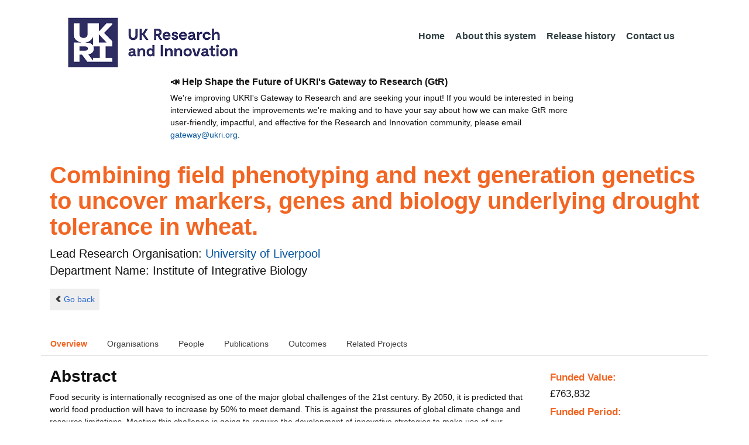

--- FILE ---
content_type: text/html;charset=UTF-8
request_url: https://gtr.ukri.org/projects?ref=BB%2FL011786%2F1&pn=0&fetchSize=10&selectedSortableField=firstAuthorName&selectedSortOrder=ASC
body_size: 104346
content:
































<!DOCTYPE html>
<html lang="en" xmlns="http://www.w3.org/1999/xhtml">
<head>
    <title>GtR</title>
    

    <!--  Some descriptive Fields -->
    <meta charset="UTF-8" />
    <meta name="title" content="Gateway to Research (GtR) -  Explore publicly funded research" />
    <meta name="description" content="The Gateway to Research: UKRI portal onto publically funded research"/>
    <meta name="keywords" content="GtR, Gateway to Research, ukri.org, UKRI GtR, Research Portal, Public Funding"/>
    <meta name="author" content="UKRI"/>
    <meta name="publisher" content="UKRI, Polaris House, North Star Avenue, Swindon, SN2 1ET"/>
    <meta name="language" content="en" />
    <meta name="version" content="4.0.0"/>
    <meta http-equiv="X-UA-Compatible" content="IE=edge" />

    <!-- Added to allow access to the GtR data in Google search console. -->
    <meta name="google-site-verification" content="Fwg6zce-Z_fMe0dNr6O5V1QeEcMPXCoFxF-iOvMxpYc" />

    <link rel="icon" href="/resources/img/ukri-favicon-96x96.png" itemprop="image">
    <meta http-equiv="Cache-Control" content="no-cache, no-store, must-revalidate" />
    <meta http-equiv="Pragma" content="no-cache" />
    <meta http-equiv="Expires" content="0" />
    
    <script src="/resources/lib/html5shiv.js?v=95"></script>
    <script src="/resources/js/respond.min.js?v=95"></script>
    
    <!--  These are useful for mobile phones -->
    <link href="/resources/img/ukri-apple-icon-120x120.png" rel="apple-touch-icon" sizes="120x120" />
    <link href="/resources/img/ukri-apple-icon-152x152.png" rel="apple-touch-icon" sizes="152x152" />
    <link href="/resources/img/ukri-apple-icon-180x180.png" rel="apple-touch-icon" sizes="180x180" />    
    <link href="/resources/img/cropped-ukri-site-icon-180x180" rel="apple-touch-icon"  />
    
    <!--  Useful for Mobile Responsive onl-->
    <meta name="viewport" content="width=device-width, initial-scale=1, maximum-scale=5.0, minimum-scale=0.5, user-scalable=yes" />

    <!--   Style Sheets -->

    <link href="/webjars/bootstrap/css/bootstrap.min.css?v=95" rel="stylesheet" media="screen" />
    <link href="/resources/lib/bootstrap/css/bootstrap_override.css?v=95" rel="stylesheet" media="screen" />
    <link href="/resources/css/style.css?v=95" rel="stylesheet" media="screen" />


    <link href="/resources/css/jstree/jstreestyle.css?v=95" rel="stylesheet" media="screen" />
    <link rel="stylesheet" href="/resources/css/font-awesome.min.css?v=95"  rel="stylesheet" media="screen">

    <link href="/webjars/jquery-ui/jquery-ui.min.css?v=95" rel="stylesheet" media="screen" />
    <link href="/resources/css/jquery-ui_override.css?v=95" rel="stylesheet" media="screen" />


    <script type="text/javascript" src="/webjars/jquery/jquery.min.js?v=95"></script>
    <script type="text/javascript" src="/webjars/jquery-ui/jquery-ui.min.js?v=95"></script>
    <script type="text/javascript" src="/resources/lib/jquery.validate.js?v=95"></script>
    <script type="text/javascript" src="/resources/lib/jquery.format-1.3.js?v=95"></script>
    <script type="text/javascript" src="/webjars/bootstrap/js/bootstrap.min.js?v=95"></script>
    <script src="https://unpkg.com/tether@1.2.4/dist/js/tether.min.js"></script>
    <script  type="text/javascript" src="/webjars/angularjs/angular.min.js?v=95"></script>
    <script  type="text/javascript" src="/webjars/angularjs/angular-resource.min.js?v=95" ></script>
    <script  type="text/javascript" src="/webjars/angularjs/angular-route.min.js?v=95" ></script>
    <script  type="text/javascript" src="/webjars/angularjs/angular-sanitize.min.js?v=95"></script>  
    <script  type="text/javascript" src="/resources/js/app/configdata/outcometype.js?v=95" ></script>    
    <script  type="text/javascript" src="/resources/js/app/controllers/outcomecontroller.js?v=95" ></script>
    <script  type="text/javascript" src="/resources/js/app/controllers/searchheadcontroller.js?v=95" ></script>
    <script  type="text/javascript" src="/resources/js/app/controllers/filtercontroller.js?v=95" ></script>
    <script  type="text/javascript" src="/resources/js/app/controllers/classificationtabcontroller.js?v=95" ></script> 
    <script  type="text/javascript" src="/resources/js/app/controllers/classificationcontroller.js?v=95" ></script> 
    <script  type="text/javascript" src="/resources/js/jstree.min_gtr.js?v=95" ></script>
        
    <script type="text/javascript">
        function goBack() {
            window.history.back();
        }
    
        function searchAll() {
            let x=document.getElementById("term");
            document.getElementById("term").value = "*";
            document.getElementById("search-submit").click();
        }

        /*this will enable the sub nav to be sticky.
         - set the cookie to the selected tab value.
         */
        function setSelectedTab(tabname) {
            if (tabname === "publications")
                document.cookie="projectSubTab="+tabname;
        }

        $(document).ready(function(){
            /*
            this will enable the sub nav to be sticky.
            - on reload if the cookie = publications - select the tab
            */
            if (document.cookie.includes("projectSubTab=publications"))
                $('#tabPublicationsLink').click();

             $('#search-submit').click(function (e) {
                 if ($('#term').val() == "") {
                     e.preventDefault();
                 }
             })
        });
            
    </script>   
       
    <script  type="text/javascript" src="/resources/js/app/gtrapp.js?v=95" ></script>      

    <script type="text/javascript" src="/resources/js/google-tag-manager-setup.js?v=95"></script>
 
</head>

<body class="content gtr-body d-flex flex-column" ng-app="gtrApp" >

<!-- Google Tag Manager (noscript) -->
<noscript><iframe src="https://www.googletagmanager.com/ns.html?id=GTM-KLN9HHB" height="0" width="0" style="display:none;visibility:hidden"></iframe></noscript>
<!-- End Google Tag Manager (noscript) --> 

<header>
    <nav class="container navbar navbar-expand-lg">
        <div id="titleblock">
            <div class="col-12" >
                <a class="navbar-brand" href="https://www.ukri.org/">
                    <img class="navbar-img" src="/resources/img/ukrilogo.png?" alt="UKRI Logo (press to go to the UKRI home page)" />
                </a>
                <button class="navbar-toggler navbar-light bg-light mr-auto" type="button" data-toggle="collapse" data-target="#navbarContent" aria-controls="navbarContent" aria-expanded="false" aria-label="Toggle navigation">
                    <span class="navbar-toggler-icon"></span>
                </button>
            </div>
        </div> <!--  row -->
        <div class="col-lg-8"> 
                <div class="collapse navbar-collapse" id="navbarContent">
                    <ul id="navPrimary" class="navheadmenu navbar-nav ml-auto">
                        <li class="nav-item active"><a class="nav-link" href="/">Home</a></li>
                        <li class="nav-item"><a class="nav-link" href="/resources/about.html">About this system</a></li>
                        <li class="nav-item"><a class="nav-link" href="/resources/releasehistory.html">Release history</a></li>
                        <li class="nav-item"><a class="nav-link" href="/resources/contact.html">Contact us</a></li>
                    </ul>
                </div>
            </div>

    </nav>
    <div class="container">
        <div class="row justify-content-md-center">
            <div class="col-8">        
                <p class="pl-3 h6 font-weight-bold">📣 Help Shape the Future of UKRI's Gateway to Research (GtR)</p>
                <p class="pl-3">
                    We're improving UKRI's Gateway to Research and are seeking your input!
                    If you would be interested in being interviewed about the improvements
                    we're making and to have your say about how we can make GtR more user-friendly,
                    impactful, and effective for the Research and Innovation community,
                    please email <a href="mailto:gateway@ukri.org">gateway@ukri.org</a>.                    
                </p>
            </div>
        </div>
    </div>
</header>
  
 

<script type="text/javascript" src="/resources/js/sorttable.js"></script>


<script type='text/javascript'>
    let subpane;
    let usePubsTab;
       
    $(window).load(function () {
        $('.subtab').click(function (e) {
            e.preventDefault();
            $('.subpane').hide();
            $($(this).attr('href')).show();
            $(this).tab('show');
            $('#outcomesul > li').removeClass("active");
            $(this).parent().addClass("active");
            $('#tabOutcomesLink').click(); // ensure 'Outcome' tab is still 'active'
        });
				
        const subpane = $('.subpane');
        subpane.hide();

        const tabId= $.urlParam('tabId');
        // If the parameter has a particular outcome tab id then select the tab dynamically.
        if(tabId!=undefined && tabId!=null){
            subpane.last().show();
            $('#tabOutcomesLink').trigger('click');
            $('#'+tabId).trigger('click');
        }else{
            subpane.first().show();
            $('#outcomesul > li').first().addClass("active");
        }

        usePubsTab = $.urlParam('pn');
        if(usePubsTab != null)
        {
            $('#tabPublicationsLink').click();
        }
    });
    
    
    $.urlParam = function(name){
    	const results = new RegExp('[\?&]' + name + '=([^&#]*)').exec(window.location.href);
    	
    	if(results!=null){
    		return results[1] || 0;
    	}else{    		
    		return null;
    	}
    }
    
</script>




<article id="gtrArticle">
<!--  Project Header -->
<header>
    <div id="title-wrapper" class="container">
                <div class="row">
                    <div id="detail-title" class="col">
                        <p></p>
                        <h1 id="gtr-project-title" class="gtr-per-name">Combining field phenotyping and next generation genetics to uncover markers, genes and biology underlying drought tolerance in wheat.</h1>
                        
                            <div id="Institute of Integrative Biology"
                                 class="gtr-proj-org">                 Lead Research Organisation:
                                <a href='/organisation/CE1E540C-192A-4906-A744-796BA2B220A8'>
                                        University of Liverpool</a>
                                
                                    <div id="gtr-proj-dept" class="">Department Name: Institute of Integrative Biology</div>
                                
                            </div>
                        
                    </div>
                </div>
            </div>
</header>

<nav id="gtr-back" class="container">
    <div class="row">
        <div class="col">
            <a href="javascript:void(0);" onclick="goBack()" class="btn-default btn-back" role="button"><span class="icon-chevron-left"></span>Go back</a>
        </div>
    </div>
</nav>

<!--  First Level of Tab Navigation for the Project Page -->
<section id="tab-container" class="container">
    <div class="row ">  
        <div class="col-lg-12 col-md-12 col-sm-12 col-xs-12">
            <div class="tabbable tabs-top">  
                <ul class="nav nav-tabs">
                	<li class="nav-item"><a onclick="setSelectedTab('overview')" id="tabOverviewLink" href="#tabOverview" data-toggle="tab" class="active">Overview</a></li>
                    <li class="nav-item"><a onclick="setSelectedTab('organisations')" id="tabOrganisationsLink" data-target="#tabOrganisations" data-toggle="tab">Organisations</a></li>
                    
                        <li class="nav-item"><a onclick="setSelectedTab('people')" id="tabPeopleLink" data-target="#tabPeople" data-toggle="tab">People</a></li>
                    
                    
                   		<li class="nav-item"><a onclick="setSelectedTab('publications')" id="tabPublicationsLink" data-target="#tabPublications" data-toggle="tab">Publications</a></li>
                    
                    
                        <li class="nav-item"><a onclick="setSelectedTab('outcomes')" id="tabOutcomesLink" data-target="#tabOutcomes" data-toggle="tab" >Outcomes</a></li>
                    
                    
                    <li class="nav-item"><a id="tabRelatedLink" data-target="#tabRelated" data-toggle="tab">Related Projects</a></li>
                    
                </ul>
            </div>
      </div>
    </div>
</section>

<!--  Contents of the Tabs -->
<section id="subtab-container" class="container tab-content">  <!--  Contents of the Tabs -->
<!--     <section class="tab-content row">  -->   


		
		<div class="tab-pane active pad" id="tabOverview">
<!--              <div class="gtr-summary row"> -->
            <section class="tab-content row">  <!--  +++  -->
            
            
		      <div class="col-lg-9 col-md-9">
		        <p></p>
                <h3 class="project-h3">Abstract</h3>
                
                    <div id="abstract">
                        <div id="overview-control" class="btn-group-css3 btn-responsive pull-right">
                            <a id="refine-menu" class="menu-btn btn-responsive btn-css3 btn-css3-default d-md-none" href="#" 
                                    role="button"
                                       rel="nofollow" data-toggle="collapse" data-target="#funding-details">Funding<br/>details</a>
                        </div>
                
                                
                                Food security is internationally recognised as one of the major global challenges of the 21st century. By 2050, it is predicted that world food production will have to increase by 50% to meet demand. This is against the pressures of global climate change and resource limitations. Meeting this challenge is going to require the development of innovative strategies to make use of our unprecedented knowledge of modern bioscience in the post genomic era. Developing new varieties of wheat will be fundamental to meeting the 2050 goal. <br/> For wheat growers Internationally and specifically in India one of the key issues is drought. Drought means farms cannot always guarantee a good harvest with major implications for the livelihoods and household food security of small-holder farmers. Low rainfall also reduces the land area that can be farmed. Throughout the last century improvements in drought tolerance have come through breeding crops that grow in such a way that drought and drought sensitive stages of growth do not coincide. There is however, huge potential to breed new varieties capable of maintaining stable yields in drought conditions. <br/><br/>In collaboration with the University of Bristol and the John Innes Centre (Norwich), work at the University of Liverpool has generated sequence data for the wheat genome. Using this information we have developed new methods to rapidly uncover the genetic variation in wheat. By combining an understanding of genetic variation with a careful study of performance under drought conditions it becomes possible to associate genetic variation with improved drought tolerance. Using this genetic information &quot;molecular marker&quot; tools cab be built, that can be used to rapidly select for lines that are drought tolerant. It is also possible to stack up multiple markers for different traits. As a consortium of interdisciplinary research scientists from the UK and India we plan to use this approach to identify molecular markers associated with drought tolerance in wheat and lay the foundations of an accelerated breeding program to incorporate drought tolerance into Indian wheat varieties. <br/><br/>The approaches we will be using will provide a blueprint for how state-of-art technologies can be applied to important food security issues. Much of the output we generate can be used to identify markers for other traits. It will also result in highly trained researchers in India and the UK capable of applying these new approaches. Through outreach work we aim to engage with other researchers and stakeholders and apply this methodology to other traits in wheat and different crops.
                   </div>
             
                    
                                    <br/>        
                                    <h3 class="project-h3">Technical Summary</h3>
                    
                                    <div id="technicalSummary">
                                        
                                        The overall aim of this project is to combine physiological and modern molecular breeding approaches to provide tools to accelerate wheat breeding associated with abiotic stress tolerance. This project will use an enrichment platform developed in Liverpool, to genotype by sequencing a diversity panel of wheat. This will generate tens of thousands of varietal SNPs for genotyping and provide the raw materials for a SNP-based molecular breeding program in India and an international resource. Information to users will be made publicly available through a web browser interface for immediate impact. The panel of lines will be phenotypically scored for yield, and physiological traits associated with water use efficiency over two seasons under drought regimes at four sites across India. Statistical analysis will be used to associate genomic regions in specific lines, with drought tolerant phenotypes and a series of markers for yield stability identified and tested. Further methods of genotypic selection and bulk segregation will be utilised to further narrow down genomic regions with the aim of potentially identifing candidate genes conferring enhanced drought tolerance. Upon completion, this project will have generated a series of drought tolerant markers matched to drought conditions in India, thus providing important raw materials for breeding programmes aimed at achieving sustainable yield under drought conditions. Drought is also a problem in the UK, with 30 % of wheat grown on drought-prone soils and drought related losses accounting for &pound;224-448M each year. Therefore, this proposal is also likely to have impact on UK breeding as well as in India. Finally, the aim of this project is to generate trained individuals in both India and the UK in the area of computational biology and phenotyping, specifically, how next generation genomic approaches can be applied to crop breeding.
                                    </div>
                   
                            
                   
                                <br/>
                                    <h3 class="project-h3">Planned Impact</h3>
                    
                                    <div id="plannedImpactText">
                                        
                                        The secure supply of affordable sustainably produced wheat is of fundamental importance to global food security and to poverty alleviation. Wheat is the UK's largest cereal crop with an estimated annual production of 14 million tonnes, and total value (seed and processed products) of circa &pound;15 billion. In India, wheat is a widely grown crop and is integral to the rice-wheat rotation of the Indo-Gangetic plains (IGP) which constitutes 10 million hectares in India and as a rotation is one of the world's largest agricultural production systems, occupying 24 million hectares of cultivated land on the IGP and in China. Wheat is a key staple essential to the household food security of 800 million people in India, many living on an income of less than $5 a day. <br/> <br/>The key beneficiaries of this research programmes will be the wheat breeding community in India and the UK and the seed producing sector (both public and private) in both countries, and ultimately farmer co-operatives and farmers and through to consumers at large, though increased yield and through resilience in wheat production. Additional beneficiaries will be the plant and crop science community involved in crop improvement through the use of 'omic technologies.<br/> <br/>The research will provide immediate value to wheat breeders through the provision of sets of SNPs, which can be used as molecular markers in wheat breeding. Additionally by the conclusion of the project, further impact will be achieved through the identification of molecular markers for gene pathways that confer enhanced drought tolerance in wheat. Whilst being of value to breeders in the UK and worldwide, this information will have national relevance to Indian wheat breeding programmes, being conducted on cultivars pre-adapted to agro-ecological zones in regions of the IGP where both drought stress and water logging can substantially reduce attainable yield. The impact of this research will be to provide new tools for wheat breeders to accelerate wheat breeding and enable deployment of new cultivars for small holder agriculture in a timely way to address cropping sustainability in relation to changing patterns of water resource availability. The provision of improved breeding lines for cultivar development is fundamentally important as a plank in addressing poverty alleviation.<br/> <br/>Strategically the proposed research will contribute to elevating the wheat yield potential in the face of global climate change, which in the UK in high input systems is targeted at 20 ha-1, through improvements in plant breeding and crop management. The potential economic impact of a 50% increase in UK wheat production (current attainable yield on average 8 t ha-1) is in excess of &pound;7 billion pa to the UK economy. Whilst Indian agriculture is characterised by dominance of small holder agriculture, wheat yields vary from ~4 t ha-1 on productive larger farms in the north-eastern plains zones to 0.7 t ha-1 in the southern hills zone. Irrigated regions are under threat of reduced water availability and the emphasis of governmental agricultural policy is to improve productivity in rainfed systems. Matching the increasing demographic demand for wheat in India by 2020 will require a 2.2% annual increase in production which in rainfed systems will require abiotic stress tolerant germplasm. This research will directly contribute to attaining that goal.<br/> <br/>The research project will provide capacity building at the cutting-edge of molecular plant breeding and phenotypic trait analysis for drought tolerance, through training of Indian research fellows and through knowledge exchange amongst partners at annual workshops. By implementation of a clearly defined impact pathway, knowledge will be disseminated widely across plant breeding groups in India and the UK and through networked collaborations with other international wheat improvement programmes coordinated through CIMMYT and ICARDA.
                                    </div>

                   
                    
            </div>  <!--  END of col 9 div -->
            
              <aside id="funding-details" class="collapse col-lg-3 col-md-3 col-sm-3 col-xs-9">
                    <!-- 21/06/2016 - As per new requirment CR092 -  1st of every September the year value has to be changed to current year  -->      
                                       
                        
                    <div id="result-collapse" class="">
                            
                                
                                
                                
                                
                                
                                
                                    <h3 class="fund-title">Funded Value:</h3>
                                
                            
                
                
                              
                                <span id="totalFund">
                                    <strong>&pound;763,832</strong>
                                </span>
                            
                                <h3>Funded Period:</h3>
                            
                
                            
                
                            Nov 14
                            -
                            Sep 16
                
                            <h3>Funder:</h3>
                            BBSRC
                
                            <div class="aside-category">
                                <h3>Project Status:</h3>
                                Closed
                            </div>
                
                            <div class="aside-category">
                                <h3>Project Category:</h3>
                                Research Grant
                                <h3>Project Reference:</h3>
                                BB/L011786/1
                
                                
                                    
                                    
                                        
                                    
                                
                            </div>
                
                            
                                <div class="aside-category">
                                    <h3>Principal Investigator:</h3>
                                    
                                        <a href="/person/15B8DA25-6BAB-4E43-B979-05DF67D010E6/">Anthony Hall</a><p></p>
                                    
                                </div>
                                        
                            
                                <div class="aside-category">
                                    
                                    
                                    
                                        <h3>Research Subject:</h3>
                                        
                                            Omic sciences & technologies&nbsp;(32&#37;)<p></p>
                                        
                                            Plant & crop science&nbsp;(64&#37;)<p></p>
                                        
                                                        
                                    
                                        <h3>Research Topic:</h3>
                                        
                                            
                                                
                                                    <a href="/resources/classificationprojects.html?id=A74EE9BE-26EF-44DC-9CBB-9CBF32BC01BA&type=Research_Topic&text=Genomics">Genomics&nbsp;(32&#37;)</a><p></p>
                                                    
                                                
                                            
                                        
                                            
                                                
                                                    <a href="/resources/classificationprojects.html?id=93C736C6-3582-4599-8BF8-1BFA646753A3&type=Research_Topic&text=Plant+organisms">Plant organisms&nbsp;(32&#37;)</a><p></p>
                                                    
                                                
                                            
                                        
                                            
                                                
                                                    <a href="/resources/classificationprojects.html?id=69BB89E2-2024-40BF-8DD1-7C65025F8444&type=Research_Topic&text=Plant+responses+to+environment">Plant responses to environment&nbsp;(32&#37;)</a><p></p>
                                                    
                                                
                                            
                                        
                                    
                                    
                                </div>
                            
                    </div>
                </aside>

            </section>  <!--  END OF row -->
        </div> <!-- END OF TabOverview --> 


        
        <div class="tab-pane pad" id="tabOrganisations">
    
            <div class="gtr-summary row">
                <div class="col-12">    
                    <p></p>
		            
		              
			            <h3 class="project-h3">Organisations</h3>
			            
			            <ul>
			                
			                    <li>
			                        <a id="CE1E540C-192A-4906-A744-796BA2B220A8" href="/organisation/CE1E540C-192A-4906-A744-796BA2B220A8">
			                                University of Liverpool (Lead Research Organisation)
			                        </a>
			                    </li>
			                
			                    <li>
			                        <a id="9C4CB459-D853-4FC4-A534-751177C1AC7E" href="/organisation/9C4CB459-D853-4FC4-A534-751177C1AC7E">
			                                Indian Institute of Wheat and Barley Research (Collaboration)
			                        </a>
			                    </li>
			                
			                    <li>
			                        <a id="2956C5BA-D7E4-4E26-BF34-D64FA16F8505" href="/organisation/2956C5BA-D7E4-4E26-BF34-D64FA16F8505">
			                                Australian National University (ANU) (Collaboration)
			                        </a>
			                    </li>
			                
			                    <li>
			                        <a id="7BEE5E23-B31F-43D3-AE7C-82E03A45D482" href="/organisation/7BEE5E23-B31F-43D3-AE7C-82E03A45D482">
			                                International Centre for Maize and Wheat Improvement (CIMMYT) (Collaboration)
			                        </a>
			                    </li>
			                
			            </ul>
			            
                </div>
     	    </div>
        </div>

<div class="tab-pane pad" id="tabPeople">
            <div class="gtr-summary row">  
              <div class="col-12">
                <p></p>
                     <table id="projectPersons">
            <tr>
                <td><h3 class="project-h3">People</h3></td>
                <td><h3 class="project-h3">ORCID iD</h3></td>
            </tr>            
                
                  <tr>                                   
                    <td style="padding-right: 60px;font-size:1.2em;">
                        <a id="pi-1" class="pi" href="/person/15B8DA25-6BAB-4E43-B979-05DF67D010E6">
                            Anthony Hall
                            (Principal Investigator)
                        </a>
                        <!-- 
                         <a id="" href="/organisation/">
                                             ()
                                    </a>
                         -->
                    </td>
                    <td style="font-size:1.2em;">
                    
                        <a href="http://orcid.org" target="_blank"><img style="width : 16px; height: 16px;" alt="orcid" src="/resources/img/orcid_16x16.png"></a>&nbsp;<a href="http://orcid.org/0000-0002-1806-020X" target="_blank" name="orcid_link">http://orcid.org/0000-0002-1806-020X</a>
                    
                    </td>
                    </tr>
                
                
                
                    <tr>                                   
                    <td style="padding-right: 60px;font-size:1.2em;">
                        <a id="coi-1" class="coi" href="/person/A1642781-6B55-467D-B407-5642195C81BD">
                            Elizabete Carmo-Silva (Co-Investigator)
                        </a>
                    </td>
                    <td style="font-size:1.2em;">
                        
                            <a href="http://orcid.org" target="_blank"><img style="width : 16px; height: 16px;" alt="orcid" src="/resources/img/orcid_16x16.png"></a>&nbsp;<a href="http://orcid.org/0000-0001-6059-9359" target="_blank" name="orcid_link">http://orcid.org/0000-0001-6059-9359</a>
                        
                    </td>
                    </tr>
                
                    <tr>                                   
                    <td style="padding-right: 60px;font-size:1.2em;">
                        <a id="coi-2" class="coi" href="/person/B92B7E20-A4D4-46E5-9016-40AE8F6D1C2F">
                            Christiane Hertz-Fowler (Co-Investigator)
                        </a>
                    </td>
                    <td style="font-size:1.2em;">
                        
                            <a href="http://orcid.org" target="_blank"><img style="width : 16px; height: 16px;" alt="orcid" src="/resources/img/orcid_16x16.png"></a>&nbsp;<a href="http://orcid.org/0000-0002-0729-6479" target="_blank" name="orcid_link">http://orcid.org/0000-0002-0729-6479</a>
                        
                    </td>
                    </tr>
                
                    <tr>                                   
                    <td style="padding-right: 60px;font-size:1.2em;">
                        <a id="coi-3" class="coi" href="/person/BEFF0469-BBAE-4BA4-AEAD-5A1AC39A444F">
                            Martin Parry (Co-Investigator)
                        </a>
                    </td>
                    <td style="font-size:1.2em;">
                        
                    </td>
                    </tr>
                
                    <tr>                                   
                    <td style="padding-right: 60px;font-size:1.2em;">
                        <a id="coi-4" class="coi" href="/person/30795E4B-842B-4E89-9530-C16317679E87">
                            William Davies (Co-Investigator)
                        </a>
                    </td>
                    <td style="font-size:1.2em;">
                        
                    </td>
                    </tr>
                
                    <tr>                                   
                    <td style="padding-right: 60px;font-size:1.2em;">
                        <a id="coi-5" class="coi" href="/person/47F46182-BFB7-4D56-BC72-1F62A1F809FB">
                            Neil Hall (Co-Investigator)
                        </a>
                    </td>
                    <td style="font-size:1.2em;">
                        
                    </td>
                    </tr>
                
                    <tr>                                   
                    <td style="padding-right: 60px;font-size:1.2em;">
                        <a id="coi-6" class="coi" href="/person/315E3937-6B39-4305-AA59-86A23BBAD31D">
                            A Mortimer (Co-Investigator)
                        </a>
                    </td>
                    <td style="font-size:1.2em;">
                        
                    </td>
                    </tr>
                
                
                
                
                
                
                
            </table>
          
                </div>
            </div>
        </div>

		
		<div class="tab-pane pad" id="tabPublications">
            <div class="gtr-summary row">
                <div class="col-12">
                    <p></p>
                    <h3 class="project-h3">Publications</h3>
            
	                <!-- Pagination Code START-->
                    <p></p>
                    
                   
                    
            
                    
                        
                        
                    
    
                    
                    





<link href="css/style.css" rel="stylesheet" type="text/css"/>

<div id="gtr-top-search-controls" class="container">
    <div id="results-controls" class="row">

		
		<div class="col-lg-3 col-md-3">
			
	        	
	            
	            
			
	
	      	 
	                
	        <label class="sr-only">The following are buttons which change the sort order, pressing the active button will toggle the sort order</label>
	       	<div id="sort-controls" class="btn-group-css3 btn-responsive pull-left">
	            		
	    		<!-- iterate ? -->
	     		
	    			<a id="firstAuthorName" class="btn-mini btn-css3 btn-responsive btn-css3-default active"
	                       				href='/projects?ref=BB%2fL011786%2f1&pn=0&fetchSize=10&selectedSortableField=firstAuthorName&selectedSortOrder=DESC'>Author Name <div class="arrow-down"><label class="sr-only">descending (press to sort ascending)</label></div></a>
	                       			
	                       			<!-- inactive  -->
	                       			<a id="title" class="btn-mini btn-css3 btn-responsive btn-css3-default"
	                       				href='/projects?ref=BB%2fL011786%2f1&pn=0&fetchSize=10&selectedSortableField=title&selectedSortOrder=ASC'>Title</a>
	                       			<a id="parentPublicationTitle" class="btn-mini btn-css3 btn-responsive btn-css3-default"
	                       				href='/projects?ref=BB%2fL011786%2f1&pn=0&fetchSize=10&selectedSortableField=parentPublicationTitle&selectedSortOrder=ASC'>Publication</a>
	                       			<a id="date" class="btn-mini btn-css3 btn-responsive btn-css3-default"
	                       				href='/projects?ref=BB%2fL011786%2f1&pn=0&fetchSize=10&selectedSortableField=date&selectedSortOrder=ASC'>Date Published</a>
	
	            
	
	            
	                    
	            
	                    
	            
	            	
	            	
	        </div>
	   </div>     
 	   
	   
   
		       <div class="col-lg-5 col-md-6 hidden-sm hidden-xs">   <!-- pull-left -->
		            <div class="pagination pagination-centered btn-group-css3 btn-responsive">
	                    
	                    
	                        <a class="btn-mini btn-css3 btn-responsive btn-css3-default disabled first" href="#">|&lt;</a>
	                        <a class="btn-mini btn-css3 btn-responsive btn-css3-default disabled previous" href="#">&lt;</a>
	                    
	                    
	                    
	                    
	                    
	                    	
	                    		<a id="activePage" class="btn-mini btn-css3 btn-responsive btn-mini-num btn-css3-default active" href="#">1</a>
	                    	
	                    											
	                    
	                    	
	                    	
	                            <a class="btn-mini btn-css3 btn-responsive btn-mini-num btn-css3-default" href='/projects?ref=BB%2fL011786%2f1&pn=1&fetchSize=10&selectedSortableField=firstAuthorName&selectedSortOrder=ASC'>2</a>
	                        										
	                    
	                    
						
	                    
	                    
	                    	<a class="btn-mini btn-css3 btn-responsive btn-css3-default next" href='/projects?ref=BB%2fL011786%2f1&pn=1&fetchSize=10&selectedSortableField=firstAuthorName&selectedSortOrder=ASC'>&gt;</a>
	                        <a class="btn-mini btn-css3 btn-responsive btn-css3-default last" href='/projects?ref=BB%2fL011786%2f1&pn=1&fetchSize=10&selectedSortableField=firstAuthorName&selectedSortOrder=ASC'>&gt;|</a>
	                    
					</div>
				</div>
			
			
			
			
			
			<div id="pagesize-controls" class="btn-group-css3 btn-responsive"> <!--  pull-right -->
                    <a id="fetch10" class="btn-mini btn-css3 btn-responsive btn-css3-default "
                       href='/projects?ref=BB%2fL011786%2f1&pn=0&fetchSize=10&selectedSortableField=firstAuthorName&selectedSortOrder=ASC'>10</a>
                    <a id="fetch25" class="btn-mini btn-css3 btn-responsive btn-css3-default active"
                       href='/projects?ref=BB%2fL011786%2f1&pn=0&fetchSize=25&selectedSortableField=firstAuthorName&selectedSortOrder=ASC'>25</a>
                    <a id="fetch50" class="btn-mini btn-css3 btn-responsive btn-css3-default active"
                       href='/projects?ref=BB%2fL011786%2f1&pn=0&fetchSize=50&selectedSortableField=firstAuthorName&selectedSortOrder=ASC'>50</a>
            </div>
			
	   
	</div>        
 </div>

                    
                    <!-- Pagination Code END-->
                </div>
            </div>



			<div id="content-wrapper" class="container">

                    
                            
                            <div class="row">
			                    <div class="col-lg-1 col-md-1 col-sm-1 d-none d-sm-block no-gutters">
				                             <img alt="publication icon" src="/resources/img/placeholder-60x60.png">

			                     </div>
			                     
			                    <div class="col">
                                     <div class="header-light gtr-search-pub-title">
                                         
                                             Correia PMP
                                         
                                         
                                             (2021)
                                         
                                         <i><a href="/publication/overview?outcomeid=5fb8b3ad04b195.99334655&projectref=BB/L011786/1">Photoprotection and optimization of sucrose usage contribute to faster recovery of photosynthesis after water deficit at high temperatures in wheat.</a></i>
                                         
                                             in Physiologia plantarum
                                         
                                     </div>
                                 </div>
	
			                 </div>
			                 <p></p>
                     
                            
                            <div class="row">
			                    <div class="col-lg-1 col-md-1 col-sm-1 d-none d-sm-block no-gutters">
				                             <img alt="publication icon" src="/resources/img/placeholder-60x60.png">

			                     </div>
			                     
			                    <div class="col">
                                     <div class="header-light gtr-search-pub-title">
                                         
                                             Gardiner L
                                         
                                         
                                             (2017)
                                         
                                         <i><a href="/publication/overview?outcomeid=5a7dceba429966.58862356&projectref=BB/L011786/1">Hidden variation in polyploid wheat drives local adaptation</a></i>
                                         
                                     </div>
                                 </div>
	
			                 </div>
			                 <p></p>
                     
                            
                            <div class="row">
			                    <div class="col-lg-1 col-md-1 col-sm-1 d-none d-sm-block no-gutters">
				                             <img alt="publication icon" src="/resources/img/placeholder-60x60.png">

			                     </div>
			                     
			                    <div class="col">
                                     <div class="header-light gtr-search-pub-title">
                                         
                                             Gardiner L
                                         
                                         
                                             (2016)
                                         
                                         <i><a href="/publication/overview?outcomeid=64dfad50c2849&projectref=BB/L011786/1">Mapping-by-sequencing in complex polyploid genomes using genic sequence capture: a case study to map yellow rust resistance in hexaploid wheat</a></i>
                                         
                                             in The Plant Journal
                                         
                                     </div>
                                 </div>
	
			                 </div>
			                 <p></p>
                     
                            
                            <div class="row">
			                    <div class="col-lg-1 col-md-1 col-sm-1 d-none d-sm-block no-gutters">
				                             <img alt="publication icon" src="/resources/img/placeholder-60x60.png">

			                     </div>
			                     
			                    <div class="col">
                                     <div class="header-light gtr-search-pub-title">
                                         
                                             Gardiner LJ
                                         
                                         
                                             (2020)
                                         
                                         <i><a href="/publication/overview?outcomeid=5f1ff59dd52bd5.50978416&projectref=BB/L011786/1">Understanding DNA Methylation Patterns in Wheat.</a></i>
                                         
                                             in Methods in molecular biology (Clifton, N.J.)
                                         
                                     </div>
                                 </div>
	
			                 </div>
			                 <p></p>
                     
                            
                            <div class="row">
			                    <div class="col-lg-1 col-md-1 col-sm-1 d-none d-sm-block no-gutters">
				                             <img alt="publication icon" src="/resources/img/placeholder-60x60.png">

			                     </div>
			                     
			                    <div class="col">
                                     <div class="header-light gtr-search-pub-title">
                                         
                                             Gardiner LJ
                                         
                                         
                                             (2014)
                                         
                                         <i><a href="/publication/overview?outcomeid=doi_55f94d94d2ac87e6&projectref=BB/L011786/1">Using genic sequence capture in combination with a syntenic pseudo genome to map a deletion mutant in a wheat species.</a></i>
                                         
                                             in The Plant journal : for cell and molecular biology
                                         
                                     </div>
                                 </div>
	
			                 </div>
			                 <p></p>
                     
                            
                            <div class="row">
			                    <div class="col-lg-1 col-md-1 col-sm-1 d-none d-sm-block no-gutters">
				                             <img alt="publication icon" src="/resources/img/placeholder-60x60.png">

			                     </div>
			                     
			                    <div class="col">
                                     <div class="header-light gtr-search-pub-title">
                                         
                                             Gardiner LJ
                                         
                                         
                                             (2015)
                                         
                                         <i><a href="/publication/overview?outcomeid=56d44a4103fca2.74343508&projectref=BB/L011786/1">A genome-wide survey of DNA methylation in hexaploid wheat.</a></i>
                                         
                                             in Genome biology
                                         
                                     </div>
                                 </div>
	
			                 </div>
			                 <p></p>
                     
                            
                            <div class="row">
			                    <div class="col-lg-1 col-md-1 col-sm-1 d-none d-sm-block no-gutters">
				                             <img alt="publication icon" src="/resources/img/placeholder-60x60.png">

			                     </div>
			                     
			                    <div class="col">
                                     <div class="header-light gtr-search-pub-title">
                                         
                                             Gardiner LJ
                                         
                                         
                                             (2018)
                                         
                                         <i><a href="/publication/overview?outcomeid=5b9bcabfda6146.54717006&projectref=BB/L011786/1">Hidden variation in polyploid wheat drives local adaptation.</a></i>
                                         
                                             in Genome research
                                         
                                     </div>
                                 </div>
	
			                 </div>
			                 <p></p>
                     
                            
                            <div class="row">
			                    <div class="col-lg-1 col-md-1 col-sm-1 d-none d-sm-block no-gutters">
				                             <img alt="publication icon" src="/resources/img/placeholder-60x60.png">

			                     </div>
			                     
			                    <div class="col">
                                     <div class="header-light gtr-search-pub-title">
                                         
                                             Jordan KW
                                         
                                         
                                             (2015)
                                         
                                         <i><a href="/publication/overview?outcomeid=doi_55f94d94d2b6f156&projectref=BB/L011786/1">A haplotype map of allohexaploid wheat reveals distinct patterns of selection on homoeologous genomes.</a></i>
                                         
                                             in Genome biology
                                         
                                     </div>
                                 </div>
	
			                 </div>
			                 <p></p>
                     
                            
                            <div class="row">
			                    <div class="col-lg-1 col-md-1 col-sm-1 d-none d-sm-block no-gutters">
				                             <img alt="publication icon" src="/resources/img/placeholder-60x60.png">

			                     </div>
			                     
			                    <div class="col">
                                     <div class="header-light gtr-search-pub-title">
                                         
                                             Kretzler B
                                         
                                         
                                             (2020)
                                         
                                         <i><a href="/publication/overview?outcomeid=65a703c106dbe3.83235957&projectref=BB/L011786/1">Maintenance of Photosynthesis as Leaves Age Improves Whole Plant Water Use Efficiency in an Australian Wheat Cultivar</a></i>
                                         
                                             in Agronomy
                                         
                                     </div>
                                 </div>
	
			                 </div>
			                 <p></p>
                     
                            
                            <div class="row">
			                    <div class="col-lg-1 col-md-1 col-sm-1 d-none d-sm-block no-gutters">
				                             <img alt="publication icon" src="/resources/img/placeholder-60x60.png">

			                     </div>
			                     
			                    <div class="col">
                                     <div class="header-light gtr-search-pub-title">
                                         
                                             Kusakina J
                                         
                                         
                                             (2015)
                                         
                                         <i><a href="/publication/overview?outcomeid=56d44a40cdd094.24719714&projectref=BB/L011786/1">Barley Hv CIRCADIAN CLOCK ASSOCIATED 1 and Hv PHOTOPERIOD H1 Are Circadian Regulators That Can Affect Circadian Rhythms in Arabidopsis.</a></i>
                                         
                                             in PloS one
                                         
                                     </div>
                                 </div>
	
			                 </div>
			                 <p></p>
                     
            </div>                         

            <tg:paging pagedListHolder="org.springframework.beans.support.PagedListHolder@772bce46" pagedLink="/projects?ref=BB%2fL011786%2f1&pn=~&fetchSize=%5e&selectedSortableField=%3f&selectedSortOrder=!"/>
	    </div>

        
		
		<div class="tab-pane pad" id="tabRelated">
		    <div class="col-xs-12">
		        <div class="gtr-summary row">
		            <div class="col-12">
		            
		              <p></p>
		                <h3 class="project-h3">Related Projects</h3>
		                <div class="table-responsive">
			                <table class="sortable table table-bordered w-100 d-block d-md-table" id="relateed.projects">
			                    <thead>
			                        <tr style="color: white; background-color: #333;">
			                            <th>Project Reference</th>
			                            <th>Relationship</th>
			                            <th>Related To</th>
			                            <th>Start</th>
			                            <th>End</th>
			                            <th>Award Value</th>
			                        </tr>
			                     </thead>
			                     <tbody>
			                        
			                            
			                            
			                                
			                            
			                            
			                                
			                            
			        
			                            <tr class="success">
			                                <td><a id="to-grantref-1" href="/projects?ref=BB/L011786/1">BB/L011786/1</a></td>
			                                <td id="rel-1" ></td>
			                                <td id="from-grantref-1">
			                                    
			                                </td>
			                                <td id="start-1" >30/11/2014</td>
			                                <td id="end-1" >29/09/2016</td>
			                                <td id="amount-1" >&pound;763,833</td>
			                            </tr>
			                        
			                            
			                            
			                            
			        
			                            <tr >
			                                <td><a id="to-grantref-2" href="/projects?ref=BB/L011786/2">BB/L011786/2</a></td>
			                                <td id="rel-2" >Transfer</td>
			                                <td id="from-grantref-2">
			                                    
			                                        <a href="/projects?ref=BB/L011786/1">BB/L011786/1</a>
			                                    
			                                </td>
			                                <td id="start-2" >30/09/2016</td>
			                                <td id="end-2" >30/11/2018</td>
			                                <td id="amount-2" >&pound;436,305</td>
			                            </tr>
			                        
			                     </tbody>
			                </table>
			            </div>
		            
		
		            
		            </div>
		        </div>
		    </div>
		</div>
		


        
		<div class="tab-pane pad" id="tabOutcomes">
		    
		      <div class="row">
		      <div style="width: 20%" >
		          <div class="tabbable">
		                           
		            <ul class="nav nav-stacked " id="outcomesul">

                        
                    
                        
                            <li id="tabOutcomesKFLi" class="nav-item" id="#tabOutcomesKFLi"><a class="subtab active" liLink="#tabOutcomesKFLi" data-target="#tabOutcomesKF" id="tabOutcomesKFLink" data-toggle="tab">Key
                                Findings</a></li>
                        
        
                        
        
                        
        
                        
                            <li id="tabOutcomesFFLi" class="nav-item"><a class="subtab" liLink="#tabOutcomesFFLi" data-target="#tabOutcomesFF" id="tabOutcomesFFLink" data-toggle="tab">Further
                                Funding</a></li>
                        
        
                        
                            <li id="tabOutcomesRDMLi" class="nav-item"><a class="subtab" liLink="#tabOutcomesRDMLi" data-target="#tabOutcomesRDM" id="tabOutcomesRDMLink" data-toggle="tab">Research Databases and Models</a></li>
                        
        
                        
                            <li id="tabOutcomesRMOLi" class="nav-item"><a class="subtab" liLink="#tabOutcomesRMOLi" data-target="#tabOutcomesRMO" id="tabOutcomesRMOLink" data-toggle="tab">Research Tools and Methods</a></li>
                        
        
                        
                            <li id="tabOutcomesColLi" class="nav-item"><a class="subtab" liLink="#tabOutcomesColLi" data-target="#tabOutcomesCol" id="tabOutcomesColLink"
                                   data-toggle="tab">Collaboration</a></li>
                        
        
                        
        
                        
                        
                        
        
                        
        
                        
        
                        
                            <li id="tabOutcomesDLi" class="nav-item"><a class="subtab" liLink="#tabOutcomesDLi" data-target="#tabOutcomesD" id="tabOutcomesDLink" data-toggle="tab">Engagement Activities</a>
                            </li>
                        
                    </ul>
		          </div>
    	       </div>   <!--  endf of side bar tabs -->
		
		       <div class="col-md-9 col-xs-9">
                    <section class="tab-content row  pull-left">
                    
        
        

        
        
        
            <div class="tab-pane subpane active" id="tabOutcomesKF">
                <div class="row-fluid">
                        <table class="table table-striped table-bordered table-condensed" id="">
                            <thead>
                                <tr class="o-is-t" style="color: white; background-color: #333;">
                                    <th colspan="2">&nbsp;</th>
                                </tr>
                            </thead>
                            <tbody>
                                
                                
                                <tr>
                                        <td style="width:200px; font-weight:bold;">Description</td>
                                        <td class="o-kf-d" >Objective 1. Establishing and genotyping the diversity panel: To date a diversity panel comprising of approximately 220 wheat accessions has been assembled from collections established over the last 30 years at ICAR-Indian Institute of Wheat and Barley Research (IIWBR) that includes rain-fed wheat genotypes as well as elite lines, and lines from CIMMYT and ICARDA pre-screened for drought and heat tolerance. After considerable difficulty in shipping this material from India, we finally received DNA of these lines in March 2017. In May 2017, these 220 lines were genotyped using the 35K Wheat Breeders array, and initial analysis indicates that over 20,000 informative polymorphic SNPs have been detected between the different lines. The Watkins collection is a genetically and phenotypically diverse collection of bread wheat landrace cultivars that captures a snapshot of genetic diversity from before the start of modern breeding. A subset of this collection, comprises 119 lines that are thought to represent 96-98% of the total genetic diversity of the collection was analysed using a 12Mb capture probe set. An average of 48Mb of the wheat genome was captured for each sample to a minimum depth of 10x, identifying 1.2M SNPs shared between 95% of the collection (Gardiner, unpublished, https://grassroots.tools/data/under_license/toront o/Gardiner_2018-01-29_Watkins-diversity-12Mb/ ). To date we have: 1) Established a diversity panel made up of Indian, CIMMYT and international wheat collections; 2) Genotyped the Indian diversity material (made up of CIMMYT, Indian and international lines) and the Watkins collection; 3) Analysed the population structure and produced a genome specific haplotype map and 4) Developed the first part of a shared bioinformatics resource. Remaining: Extending the utility of shared bioinformatics resources, to develop it beyond a data store into a shared informatics resource (http://cyverseuk.org/applications/gwasser/) and including the final field phenotyping data set. Objective 2 Full phenotypic characterisation of the diversity panel material: Phenotyping of the 220 lines of the Indian diversity panel has been carried out under two conditions (irrigated, drought) across four locations in India (Baramati, Durgapura, Vijapur and Karnal). Traits associated with drought stress were measured - germination rate, days to heading, days to physiological maturity, number of tillers, height, canopy temperature and chlorophyll fluorescence. After significant delays, we received year one phenotyping data for these lines at the end of Dec 2017 and our collaborators at ICAR-IIWBR are currently compiling year two data, which will be ready at the end of Feb 2018. Collaborators at The University of Lancaster have also phenotyped the 119 Watkins Core Collection for water use efficiency (WUE). The capture based genotyping (objective 1) along with this preliminary phenotyping indicates that they will provide a useful source of genetic variation for traits associated with drought tolerance. A subset of 9 of these Watkins lines that demonstrate similar phenology but exhibit different WUE/biomass measurements have been selected for precision phenotyping. This precision phenotyping included detailed assessments of root characteristics and immunoassays to measure drought associated hormone concentrations (ABA, ACC, cytokinins and auxins) enabling us to further characterise the drought stress response. To date we have: Completed the fine phenotyping of the Watkins collection. We have analysed the first year of Indian field phenotyping data and the second year's data has already been collected. Remaining: Integrate year 1 and 2 field data (we are due to receive year two data at the end of Feb 2018). Objective 3 Identifying markers and underlying genes responsible for enhanced drought tolerance:Now we have received the initial phenotyping data of the Indian material, and have the results of these lines interrogated with the 35K SNP array, we are in a position to carry out the GWAS and uncover markers linked to the drought tolerance phenotype. Extending this research grant a further five months, will enable us to deliver on this final objective. Completing the GWAS using two years of extensive phenotypic characterisation of the Indian drought tolerance diversity panel will allow us to identify QTLs for drought tolerance and their associated SNP markers. From this we will be able to deliver a robust set of SNP markers, linked to drought tolerance that we can pass to our Indian collaborators for validation in the field environment. We will also investigate and potentially identify candidate genes within these identified genomic regions that contribute to the ability of wheat to maintain yield under drought stress. Completion of Objective 3 will also provide us with enough experimental data to write a joint manuscript with our collaborators at the University of Lancaster and IACR-IIWBR, which we would submit within the five month extension. It will also allow us to deliver all the tools and resources necessary for our Indian collaborators to integrate into their breeding programmes. To date: All the data is in place with the last field trial data set arriving before the end of February 2018, this has been a huge investment in time and energy and it is now critical we have the time to fully exploit these comprehensive datasets. We have now completed the remaining objectives, we have a final conclusion and test to make before writing up and publishing the results. With luck we hope to confirm a QTL and mark which we are testing for association with water use efficiency that can be used across Indian material. We have identified a MTA for water use efficiency, this work is currently being written up for publication
                                        </td>
                               </tr>
                               
                                    
                                        
                                        <tr>
                                            <td style="width:200px; font-weight:bold;">Exploitation Route</td>
                                            <td class="o-kf-ex">We are currently testing a marker for water use efficiency which hopefully could be used by our Indian partners in their breeding programs.
                                            </td>
                                        </tr>
                                    
                                    
                                        <tr>
                                            <td style="width:200px; font-weight:bold;">Sectors</td>
                                            <td class="o-kf-s">
                                                
                                                    Agriculture<p></p>
                                                
                                                     Food and Drink<p></p>
                                                
                                            </td>
                                        </tr>
                                    
                                    
                                </tbody>
                            </table>
                    </div>
                </div>
            
        
        
        






                
                


<div class="tab-pane subpane" id="tabOutcomesFF">
    <div class="row-fluid">
        
            <table class="table table-striped table-bordered table-condensed" id="F74F5DD9-B4A0-4902-A8AF-CF2E7C277E70">
                <thead>
                    <tr class="o-is-t" style="color: white; background-color: #333;">
                      <th colspan="2">&nbsp;</th>
                     </tr>
                </thead>
                <tbody>
                
                
                    <tr>
                        <td style="width:200px; font-weight:bold;">Description</td>
                        <td class="o-ff-d">Exploiting night-time traits to improve wheat yield and water use efficiency in the warming climate of North-western Mexico</td>
                    </tr>
                
                
                <tr>
                    <td style="width:200px; font-weight:bold;">Amount</td>
                    <td class="o-ff-a">£541,034 (GBP)</td>
                </tr>
                
                    <tr>
                        <td style="width:200px; font-weight:bold;">Funding ID</td>
                        <td class="o-ff-fr">BB/S012834/1&nbsp;</td>
                    </tr>
                
                <tr>
                    <td style="width:200px; font-weight:bold;">Organisation</td>
                    <td class="o-ff-fo">Biotechnology and Biological Sciences Research Council (BBSRC)&nbsp;</td>
                </tr>
                
                
                    <tr>
                        <td style="width:200px; font-weight:bold;">Sector</td>
                        <td class="o-ff-se">Public</td>
                    </tr>
                
                
                    <tr>
                        <td style="width:200px; font-weight:bold;">Country</td>
                        <td class="o-ff-co">United Kingdom</td>
                    </tr>
                
                <tr>
                    <td style="width:200px; font-weight:bold;">Start</td>
                    <td class="o-ff-st">04/2019&nbsp;</td>
                </tr>
                
                    <tr>
                        <td style="width:200px; font-weight:bold;">End</td>
                        <td class="o-ff-en">05/2022</td>
                    </tr>
                
                </tbody>
            </table>
        
            <table class="table table-striped table-bordered table-condensed" id="99E8C17B-2876-4DBE-8DF5-2E233AF2FCC2">
                <thead>
                    <tr class="o-is-t" style="color: white; background-color: #333;">
                      <th colspan="2">&nbsp;</th>
                     </tr>
                </thead>
                <tbody>
                
                
                    <tr>
                        <td style="width:200px; font-weight:bold;">Description</td>
                        <td class="o-ff-d">International Wheat Yield Partnership (IWYP).</td>
                    </tr>
                
                
                <tr>
                    <td style="width:200px; font-weight:bold;">Amount</td>
                    <td class="o-ff-a">$2,000,000 (USD)</td>
                </tr>
                
                <tr>
                    <td style="width:200px; font-weight:bold;">Organisation</td>
                    <td class="o-ff-fo">Biotechnology and Biological Sciences Research Council (BBSRC)&nbsp;</td>
                </tr>
                
                
                    <tr>
                        <td style="width:200px; font-weight:bold;">Sector</td>
                        <td class="o-ff-se">Public</td>
                    </tr>
                
                
                    <tr>
                        <td style="width:200px; font-weight:bold;">Country</td>
                        <td class="o-ff-co">United Kingdom</td>
                    </tr>
                
                <tr>
                    <td style="width:200px; font-weight:bold;">Start</td>
                    <td class="o-ff-st">01/2016&nbsp;</td>
                </tr>
                
                    <tr>
                        <td style="width:200px; font-weight:bold;">End</td>
                        <td class="o-ff-en">01/2019</td>
                    </tr>
                
                </tbody>
            </table>
        
            <table class="table table-striped table-bordered table-condensed" id="FD610D77-CFCB-44DE-8350-C3C9CB09AE0F">
                <thead>
                    <tr class="o-is-t" style="color: white; background-color: #333;">
                      <th colspan="2">&nbsp;</th>
                     </tr>
                </thead>
                <tbody>
                
                
                    <tr>
                        <td style="width:200px; font-weight:bold;">Description</td>
                        <td class="o-ff-d">SEQUENCING THE GENIC PORTION OF SEEDS OF DISCOVERY ADVANCE PRE- BREEDING GERMPLASM TO UNCOVER THE GENETIC VARIATION</td>
                    </tr>
                
                
                <tr>
                    <td style="width:200px; font-weight:bold;">Amount</td>
                    <td class="o-ff-a">£330,000 (GBP)</td>
                </tr>
                
                    <tr>
                        <td style="width:200px; font-weight:bold;">Funding ID</td>
                        <td class="o-ff-fr">BBS/OS/NW/000017&nbsp;</td>
                    </tr>
                
                <tr>
                    <td style="width:200px; font-weight:bold;">Organisation</td>
                    <td class="o-ff-fo">Biotechnology and Biological Sciences Research Council (BBSRC)&nbsp;</td>
                </tr>
                
                
                    <tr>
                        <td style="width:200px; font-weight:bold;">Sector</td>
                        <td class="o-ff-se">Public</td>
                    </tr>
                
                
                    <tr>
                        <td style="width:200px; font-weight:bold;">Country</td>
                        <td class="o-ff-co">United Kingdom</td>
                    </tr>
                
                <tr>
                    <td style="width:200px; font-weight:bold;">Start</td>
                    <td class="o-ff-st">09/2016&nbsp;</td>
                </tr>
                
                    <tr>
                        <td style="width:200px; font-weight:bold;">End</td>
                        <td class="o-ff-en">10/2019</td>
                    </tr>
                
                </tbody>
            </table>
        
    </div>
</div>





<div class="tab-pane subpane" id="tabOutcomesRMO">
    <div class="row-fluid">
        
            <table class="table table-striped table-bordered table-condensed" id="6A01B156-E399-4609-ACDA-FAA94CFC31A2">
                <thead>
                    <tr class="o-is-t" style="color: white; background-color: #333;">
                      <th colspan="2">&nbsp;</th>
                     </tr>
                </thead>
                <tbody>
                
                    <tr>
                        <td style="width:200px; font-weight:bold;">Title</td>
                        <td class="o-rmo-d">promoter exon capture platform&nbsp;</td>
                    </tr>
                
                <tr>
                    <td style="width:200px; font-weight:bold;">Description</td>
                    <td class="o-rmo-d">Whole genome shotgun re-sequencing of wheat is expensive because of its large, repetitive genome. Moreover, sequence data can fail to map uniquely to the reference genome making it difficult to unambiguously assign variation. Re-sequencing using target capture enables sequencing of large numbers of individuals at high coverage to reliably identify variants associated with important agronomic traits. Previous studies have implemented cDNA/exon or gene-based probe sets where promoter and intron sequence is largely missing alongside newly characterized genes from the recent improved reference sequences. 
Results We present and validate two gold standard capture probe sets for hexaploid bread wheat, a gene and a putative promoter capture, which are designed using recently developed genome sequence and annotation resources. The captures can be combined or used independently. We demonstrate that the capture probe sets effectively enrich the high confidence genes and putative promoter regions that were identified in the genome alongside a large proportion of the low confidence genes and associated promoters. Finally, we demonstrate successful sample multiplexing that allows generation of adequate sequence coverage for SNP calling while significantly reducing cost per sample for gene and putative promoter capture. Conclusions We show that a capture design employing an 'island strategy' can enable analysis of the large gene/putative promoter space of wheat with only 2x160 Mb probe sets. Furthermore, these assays extend the regions of the wheat genome that are amenable to analyses beyond its exome, providing tools for detailed characterization of these regulatory regions in large populations.&nbsp;</td>
                </tr>
                <tr>
                    <td style="width:200px; font-weight:bold;">Type Of Material</td>
                    <td class="o-rmo-ty">Technology assay or reagent&nbsp;</td>
                </tr>
                
                    <tr>
                        <td style="width:200px; font-weight:bold;">Year Produced</td>
                        <td class="o-rmo-fp">2018&nbsp;</td>
                    </tr>
                
                
                
                
                    <tr>
                        <td style="width:200px; font-weight:bold;">Provided To Others?</td>
                        <td class="o-rmo-pto">


    Yes
    
&nbsp;</td>
                    </tr>
                
                
                    <tr>
                        <td style="width:200px; font-weight:bold;">Impact</td>
                        <td class="o-rmo-i">Currently being used by DFW, CIMMYT and US CAPS projects&nbsp;</td>
                    </tr>
                
                
                </tbody>
            </table>
        
        
    </div>
</div>




<div class="tab-pane subpane" id="tabOutcomesRDM">
    <div class="row-fluid">
        
            <table class="table table-striped table-bordered table-condensed" id="F2B0A279-C7B3-4361-B0E3-7754AA5C0222">
                                <thead>
                    <tr class="o-is-t" style="color: white; background-color: #333;">
                      <th colspan="2">&nbsp;</th>
                     </tr>
                </thead>
                <tbody>
                
                    <tr>
                        <td style="width:200px; font-weight:bold;">Title</td>
                        <td class="o-rmo-d">Watkins core collection re-sequencing data&nbsp;</td>
                    </tr>
                
                <tr>
                    <td style="width:200px; font-weight:bold;">Description</td>
                    <td class="o-rmo-d">Re-sequence data for the Watkins collection&nbsp;</td>
                </tr>
                <tr>
                    <td style="width:200px; font-weight:bold;">Type Of Material</td>
                    <td class="o-rmo-ty">Database/Collection of data&nbsp;</td>
                </tr>
                
                    <tr>
                        <td style="width:200px; font-weight:bold;">Year Produced</td>
                        <td class="o-rmo-fp">2018&nbsp;</td>
                    </tr>
                
                
                    <tr>
                        <td style="width:200px; font-weight:bold;">Provided To Others?</td>
                        <td class="o-rmo-pto">


    Yes
    
&nbsp;</td>
                    </tr>
                
                
                    <tr>
                        <td style="width:200px; font-weight:bold;">Impact</td>
                        <td class="o-rmo-i">International collabration&nbsp;</td>
                    </tr>
                
                
                    <tr>
                        <td style="width:200px; font-weight:bold;">URL</td>
                        <td class="o-rmo-u">



    
        
        
            <a href='https://grassroots.tools/data/under_license/toronto/' target='_blank'>https://grassroots.tools/data/under_license/toronto/</a>
        
    
    
</td>
                    </tr>
                
                </tbody>
            </table>
        
    </div>
</div>
  




<div class="tab-pane subpane" id="tabOutcomesCol">
    <div class="row-fluid">
        
            <table class="table table-striped table-bordered table-condensed" id="9867E6D5-4676-4FB8-B39E-25AE7DDCA685">
                                <thead>
                    <tr class="o-is-t" style="color: white; background-color: #333;">
                      <th colspan="2">&nbsp;</th>
                     </tr>
                </thead>
                <tbody>
                
                
                    <tr>
                        <td style="width:200px; font-weight:bold;">Description</td>
                        <td class="o-c-d">CIMMYT seeds of discovery&nbsp;</td>
                    </tr>
                
                <tr>
                    <td style="width:200px; font-weight:bold;">Organisation</td>
                    <td class="o-c-po">Australian National University (ANU)</td>
                </tr>
                
                
                    <tr>
                        <td style="width:200px; font-weight:bold;">Country</td>
                        <td class="o-c-cou">Australia&nbsp;</td>
                    </tr>
                
                
                    <tr>
                        <td style="width:200px; font-weight:bold;">Sector</td>
                        <td class="o-c-s">Academic/University&nbsp;</td>
                    </tr>
                
                
                    <tr>
                        <td style="width:200px; font-weight:bold;">PI Contribution</td>
                        <td class="o-c-pic">Collaboration to provide Advance genetic approaches</td>
                    </tr>
                
                
                    <tr>
                        <td style="width:200px; font-weight:bold;">Collaborator Contribution</td>
                        <td class="o-c-pac">Access to wheat material and phenotyping data</td>
                    </tr>
                
                
                    <tr>
                        <td style="width:200px; font-weight:bold;">Impact</td>
                        <td class="o-c-i">None yet</td>
                    </tr>
                
                
                    <tr>
                        <td style="width:200px; font-weight:bold;">Start Year</td>
                        <td class="o-c-st">2016</td>
                    </tr>
                
                
                
                </tbody>
            </table>
        
            <table class="table table-striped table-bordered table-condensed" id="9B7B174C-0034-45CA-A330-C5D0608663DD">
                                <thead>
                    <tr class="o-is-t" style="color: white; background-color: #333;">
                      <th colspan="2">&nbsp;</th>
                     </tr>
                </thead>
                <tbody>
                
                
                    <tr>
                        <td style="width:200px; font-weight:bold;">Description</td>
                        <td class="o-c-d">CIMMYT seeds of discovery&nbsp;</td>
                    </tr>
                
                <tr>
                    <td style="width:200px; font-weight:bold;">Organisation</td>
                    <td class="o-c-po">International Centre for Maize and Wheat Improvement (CIMMYT)</td>
                </tr>
                
                
                    <tr>
                        <td style="width:200px; font-weight:bold;">Country</td>
                        <td class="o-c-cou">Mexico&nbsp;</td>
                    </tr>
                
                
                    <tr>
                        <td style="width:200px; font-weight:bold;">Sector</td>
                        <td class="o-c-s">Charity/Non Profit&nbsp;</td>
                    </tr>
                
                
                    <tr>
                        <td style="width:200px; font-weight:bold;">PI Contribution</td>
                        <td class="o-c-pic">Collaboration to provide Advance genetic approaches</td>
                    </tr>
                
                
                    <tr>
                        <td style="width:200px; font-weight:bold;">Collaborator Contribution</td>
                        <td class="o-c-pac">Access to wheat material and phenotyping data</td>
                    </tr>
                
                
                    <tr>
                        <td style="width:200px; font-weight:bold;">Impact</td>
                        <td class="o-c-i">None yet</td>
                    </tr>
                
                
                    <tr>
                        <td style="width:200px; font-weight:bold;">Start Year</td>
                        <td class="o-c-st">2016</td>
                    </tr>
                
                
                
                </tbody>
            </table>
        
            <table class="table table-striped table-bordered table-condensed" id="610C0684-7235-465E-B0E8-CB982254493F">
                                <thead>
                    <tr class="o-is-t" style="color: white; background-color: #333;">
                      <th colspan="2">&nbsp;</th>
                     </tr>
                </thead>
                <tbody>
                
                
                    <tr>
                        <td style="width:200px; font-weight:bold;">Description</td>
                        <td class="o-c-d">Combining field phenotyping and next generation genetics to uncover markers, genes and biology underlying drought tolerance in wheat.&nbsp;</td>
                    </tr>
                
                <tr>
                    <td style="width:200px; font-weight:bold;">Organisation</td>
                    <td class="o-c-po">Indian Institute of Wheat and Barley Research</td>
                </tr>
                
                
                    <tr>
                        <td style="width:200px; font-weight:bold;">Country</td>
                        <td class="o-c-cou">India&nbsp;</td>
                    </tr>
                
                
                    <tr>
                        <td style="width:200px; font-weight:bold;">Sector</td>
                        <td class="o-c-s">Academic/University&nbsp;</td>
                    </tr>
                
                
                    <tr>
                        <td style="width:200px; font-weight:bold;">PI Contribution</td>
                        <td class="o-c-pic">We are providing next generation genetic approaches to identity markers for Indian wheat</td>
                    </tr>
                
                
                    <tr>
                        <td style="width:200px; font-weight:bold;">Collaborator Contribution</td>
                        <td class="o-c-pac">Access to material and feild phenotyping</td>
                    </tr>
                
                
                    <tr>
                        <td style="width:200px; font-weight:bold;">Impact</td>
                        <td class="o-c-i">Not yet</td>
                    </tr>
                
                
                    <tr>
                        <td style="width:200px; font-weight:bold;">Start Year</td>
                        <td class="o-c-st">2014</td>
                    </tr>
                
                
                
                </tbody>
            </table>
        
    </div>
</div>
























<div class="tab-pane subpane" id="tabOutcomesD">
    <div class="row-fluid">
        
            <table class="table table-striped table-bordered table-condensed" id="9EC7581F-209A-4E78-B0EA-495961CF772F">
                <thead>
                    <tr class="o-is-t" style="color: white; background-color: #333;">
                      <th colspan="2">&nbsp;</th>
                     </tr>
                </thead>
                <tbody>
                
                <tr>
                    <td style="width:200px; font-weight:bold;">Description</td>
                    <td class="o-d-d">Agro-Biodiverstiy conference -India&nbsp;</td> 
                </tr>
                <tr>
                    <td class="o-d-fo-label" style="width:200px; font-weight:bold;">Form Of Engagement Activity</td>
                    <td class="o-d-fo">A talk or presentation</td>
                </tr>
                
                    <tr>
                        <td style="width:200px; font-weight:bold;">Part Of Official Scheme?</td>
                        <td class="o-d-pao">


    
    No
</td>
                    </tr>
                
                
                
                    <tr>
                        <td style="width:200px; font-weight:bold;">Geographic Reach</td>
                        <td class="o-d-gr">International</td>
                    </tr>
                
                <tr>
                    <td style="width:200px; font-weight:bold;">Primary Audience</td>
                    <td class="o-d-pa">Professional Practitioners</td>
                </tr>
                
                    <tr>
                        <td class="o-d-i-label" style="width:200px; font-weight:bold;">Results and Impact</td>
                        <td class="o-d-i"> Invited speaker at &quot;Present and Future Opportunities for Using Biodiversity for Wheat Improvement&quot;</td>
                    </tr>
                
                <tr>
                    <td style="width:200px; font-weight:bold;">Year(s) Of Engagement Activity</td>
                    <td class="o-d-ye">2016</td>
                </tr>
                
                </tbody>
            </table>
        
            <table class="table table-striped table-bordered table-condensed" id="C5B49F88-5617-45FE-8A72-FA99E637555B">
                <thead>
                    <tr class="o-is-t" style="color: white; background-color: #333;">
                      <th colspan="2">&nbsp;</th>
                     </tr>
                </thead>
                <tbody>
                
                <tr>
                    <td style="width:200px; font-weight:bold;">Description</td>
                    <td class="o-d-d">CyVerse Workshop (University of York)&nbsp;</td> 
                </tr>
                <tr>
                    <td class="o-d-fo-label" style="width:200px; font-weight:bold;">Form Of Engagement Activity</td>
                    <td class="o-d-fo">Participation in an activity, workshop or similar</td>
                </tr>
                
                    <tr>
                        <td style="width:200px; font-weight:bold;">Part Of Official Scheme?</td>
                        <td class="o-d-pao">


    
    No
</td>
                    </tr>
                
                
                
                    <tr>
                        <td style="width:200px; font-weight:bold;">Geographic Reach</td>
                        <td class="o-d-gr">National</td>
                    </tr>
                
                <tr>
                    <td style="width:200px; font-weight:bold;">Primary Audience</td>
                    <td class="o-d-pa">Other audiences</td>
                </tr>
                
                    <tr>
                        <td class="o-d-i-label" style="width:200px; font-weight:bold;">Results and Impact</td>
                        <td class="o-d-i"> Contributed to a CyVerse UK workshop (20-21 March 2017), delivering a session on RNAseq analysis. Workshop participants were guided in real-time through an established analysis pipeline in a cloud computing environment.</td>
                    </tr>
                
                <tr>
                    <td style="width:200px; font-weight:bold;">Year(s) Of Engagement Activity</td>
                    <td class="o-d-ye">2017</td>
                </tr>
                
                </tbody>
            </table>
        
            <table class="table table-striped table-bordered table-condensed" id="E08AB339-96E9-43C0-879C-8DD70D21617F">
                <thead>
                    <tr class="o-is-t" style="color: white; background-color: #333;">
                      <th colspan="2">&nbsp;</th>
                     </tr>
                </thead>
                <tbody>
                
                <tr>
                    <td style="width:200px; font-weight:bold;">Description</td>
                    <td class="o-d-d">Earlham Institute Open Evening as part of Agri-Tech Week&nbsp;</td> 
                </tr>
                <tr>
                    <td class="o-d-fo-label" style="width:200px; font-weight:bold;">Form Of Engagement Activity</td>
                    <td class="o-d-fo">Participation in an activity, workshop or similar</td>
                </tr>
                
                    <tr>
                        <td style="width:200px; font-weight:bold;">Part Of Official Scheme?</td>
                        <td class="o-d-pao">


    
    No
</td>
                    </tr>
                
                
                
                    <tr>
                        <td style="width:200px; font-weight:bold;">Geographic Reach</td>
                        <td class="o-d-gr">Regional</td>
                    </tr>
                
                <tr>
                    <td style="width:200px; font-weight:bold;">Primary Audience</td>
                    <td class="o-d-pa">Industry/Business</td>
                </tr>
                
                    <tr>
                        <td class="o-d-i-label" style="width:200px; font-weight:bold;">Results and Impact</td>
                        <td class="o-d-i"> As part of Agri-Tech Week 2018, took part in an open evening at Earlham Institute on 5th Nov 2018 showcasing our group's research. There were short 'flash' presentations and group discussions with representatives of the local agri-industry and business community.</td>
                    </tr>
                
                <tr>
                    <td style="width:200px; font-weight:bold;">Year(s) Of Engagement Activity</td>
                    <td class="o-d-ye">2018</td>
                </tr>
                
                </tbody>
            </table>
        
            <table class="table table-striped table-bordered table-condensed" id="A4CC784C-3F7A-4C2E-91B4-91016569DE24">
                <thead>
                    <tr class="o-is-t" style="color: white; background-color: #333;">
                      <th colspan="2">&nbsp;</th>
                     </tr>
                </thead>
                <tbody>
                
                <tr>
                    <td style="width:200px; font-weight:bold;">Description</td>
                    <td class="o-d-d">RNA-seq workshop in Nairobi, Kenya (BecILRI Hub)&nbsp;</td> 
                </tr>
                <tr>
                    <td class="o-d-fo-label" style="width:200px; font-weight:bold;">Form Of Engagement Activity</td>
                    <td class="o-d-fo">Participation in an activity, workshop or similar</td>
                </tr>
                
                    <tr>
                        <td style="width:200px; font-weight:bold;">Part Of Official Scheme?</td>
                        <td class="o-d-pao">


    
    No
</td>
                    </tr>
                
                
                
                    <tr>
                        <td style="width:200px; font-weight:bold;">Geographic Reach</td>
                        <td class="o-d-gr">International</td>
                    </tr>
                
                <tr>
                    <td style="width:200px; font-weight:bold;">Primary Audience</td>
                    <td class="o-d-pa">Other audiences</td>
                </tr>
                
                    <tr>
                        <td class="o-d-i-label" style="width:200px; font-weight:bold;">Results and Impact</td>
                        <td class="o-d-i"> Contributed to the fourth module of the 2018 (11-15 June) Bioinformatics Community of Practice at BecA-ILRI Hub, delivering a sessions on RNA-seq analysis. This formed part of a 9-month training programme aimed at building bioinformatics capability and support for agricultural research in Africa.</td>
                    </tr>
                
                <tr>
                    <td style="width:200px; font-weight:bold;">Year(s) Of Engagement Activity</td>
                    <td class="o-d-ye">2018</td>
                </tr>
                
                </tbody>
            </table>
        
            <table class="table table-striped table-bordered table-condensed" id="E0D42BA8-C234-4339-85BD-C53D63484EC7">
                <thead>
                    <tr class="o-is-t" style="color: white; background-color: #333;">
                      <th colspan="2">&nbsp;</th>
                     </tr>
                </thead>
                <tbody>
                
                <tr>
                    <td style="width:200px; font-weight:bold;">Description</td>
                    <td class="o-d-d">Royal Norfolk Show&nbsp;</td> 
                </tr>
                <tr>
                    <td class="o-d-fo-label" style="width:200px; font-weight:bold;">Form Of Engagement Activity</td>
                    <td class="o-d-fo">Participation in an activity, workshop or similar</td>
                </tr>
                
                    <tr>
                        <td style="width:200px; font-weight:bold;">Part Of Official Scheme?</td>
                        <td class="o-d-pao">


    
    No
</td>
                    </tr>
                
                
                
                    <tr>
                        <td style="width:200px; font-weight:bold;">Geographic Reach</td>
                        <td class="o-d-gr">Regional</td>
                    </tr>
                
                <tr>
                    <td style="width:200px; font-weight:bold;">Primary Audience</td>
                    <td class="o-d-pa">Public/other audiences</td>
                </tr>
                
                    <tr>
                        <td class="o-d-i-label" style="width:200px; font-weight:bold;">Results and Impact</td>
                        <td class="o-d-i"> Stewarded the Innovation Hub at the Royal Norfolk Show. The Innovation Hub aims to showcase agricultural related technologies and developments and communicate them to the general public, farmers and growers. This two day event attracted around 80,000 visitors from around the county and across the UK.</td>
                    </tr>
                
                <tr>
                    <td style="width:200px; font-weight:bold;">Year(s) Of Engagement Activity</td>
                    <td class="o-d-ye">2017</td>
                </tr>
                
                </tbody>
            </table>
        
    </div>
</div>

                    
                    </section>         
               </div>
		  </div>
     </div>   
 
<!--   </section> --> <!-- Top level tab content -->
</section> <!-- Sub tab section -->

</article>

<section class="container-fluid flex-grow">
</section>

<!--  %@include file="include/foot.jspf" %>  --><footer class="mt-4">
    <div class="container">
        <div class="row">
            <div class="col-lg-4">  
                <div class="widget">
                    <h5 class="widgetheading">Data</h5>
                    <p><a href="https://www.ukri.org/publications/gateway-to-research-guide/a-guide-to-gateway-to-research/">The Data</a> on this website provides information about publications, people, organisations and outcomes relating to research projects&#160;</p>
                </div>
            </div>
            <div class="col-lg-4">
                <div class="widget">
                     
                     
                    <h5 class="widgetheading">APIs</h5>
                    <p>A set of REST <a href="/resources/api.html">API's</a> enable programmatic access to the data.  Refer to the application programming interfaces
                    <a class="footerlink" href="/resources/gtrapi.html" target="_blank">GtR</a>
                    and <a class="footerlink" href="/resources/gtrapi2.html" target="_blank">GtR-2</a></p>
                </div>
            </div>
            <div class="col-lg-1">
                <div class="widget">
                </div>
                </div>
                
               <div class="col-lg-3">
                <div class="widget">
                    <h5 class="widgetheading">Contact</h5>
                        <p>UKRI Gateway<br />
                            Polaris House<br />
                            Swindon<br />
                            SN2 1ET<br />
                        <a href="mailto:gateway@ukri.org">gateway@ukri.org</a></p>
                </div>
            </div>
        </div>
    </div>
        <div id="sub-footer">
        <div style="width:95%;">
            <div class="row">
                <div class="col-1">
                </div>
                <div class="col-11">
                    <div class="endlinks">
                        
                        
                        
                        <p><a href="https://www.ukri.org/about-us/privacy-notice/">Privacy</a>&#160;| <a href="https://www.ukri.org/terms-of-use/">Terms of Use</a>&#160; | <a href="http://www.nationalarchives.gov.uk/doc/open-government-licence/version/3">OGL</a>
                            <span class="pull-right">Data last updated: 08 Jan 2026</span></p>
                        <div class="credits">&#160;</div>
                    </div>
                </div>
            </div>
        </div>
    </div>
</footer>

<script type="text/javascript" src="https://cc.cdn.civiccomputing.com/9/cookieControl-9.x.min.js"></script>
<script type="text/javascript" src="/resources/js/cookie-control-setup.js?v=95"></script>



</body>
</html>

